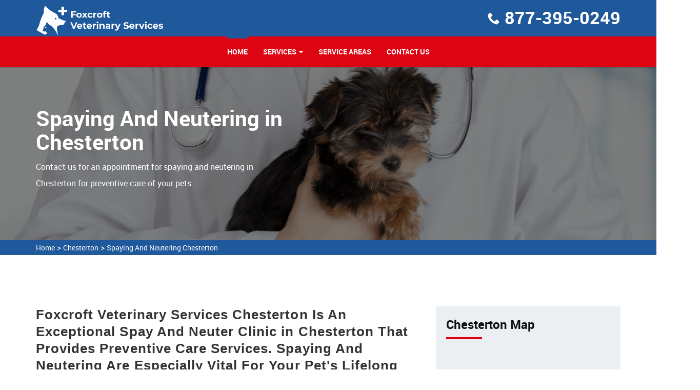

--- FILE ---
content_type: text/html
request_url: https://www.foxcroftveterinaryservices.com/chesterton/spaying-and-neutering-chesterton-in/
body_size: 6341
content:
<!DOCTYPE html>
<html lang="en">

<head>
    <meta charset="utf-8">
    <meta http-equiv="X-UA-Compatible" content="IE=edge">
    <meta name="viewport" content="width=device-width, initial-scale=1, user-scalable=no">
    <link rel="shortcut icon" href="/userfiles/images/fox-croft-veterinary-services-favicon.png" type="image/x-icon">

    <title>Spaying And Neutering Chesterton - Low Cost Pet Spay And Neuter Clinic</title>
    <link rel="stylesheet" type="text/css" href="/assets/css/bootstrap.min.css">
    <link rel="stylesheet" type="text/css" href="/assets/css/font-awesome.min.css">
    <link rel="stylesheet" type="text/css" href="/assets/css/building-icons.css">
    <link rel="stylesheet" type="text/css" href="/assets/css/animate.min.css">
    <link rel="stylesheet" type="text/css" href="/assets/css/owl.carousel.css">
    <link rel="stylesheet" type="text/css" href="/assets/css/owl.transitions.css">
    <link rel="stylesheet" type="text/css" href="/assets/css/jquery.fancybox.css">
    <link rel="stylesheet" type="text/css" href="/assets/css/settings.css">
    <link rel="stylesheet" type="text/css" href="/assets/css/zerogrid.css">
    <link rel="stylesheet" type="text/css" href="/assets/css/bootsnav.css">
    <link rel="stylesheet" type="text/css" href="/assets/css/style.css">
    <link rel="stylesheet" type="text/css" href="/assets/css/loader.css">

    <meta name="description" content="Are you looking for services of Spaying And Neutering in Chesterton for dogs and cats? You can find low-cost spay and neuter services near you that offer spaying a dog, spaying a cat, and are known for the best spay neuter clinic in Chesterton to prevent uterine infections." />
    <meta name="keywords" content="spaying and neutering Chesterton, pet spay and neuter in Chesterton, spay and neuter clinic in Chesterton, low cost spay and neuter in Chesterton" />
    <meta name="robots" content="index, follow">
    <meta http-equiv="Content-Type" content="text/html; charset=utf-8">
    <meta name="language" content="English">
    <meta name="revisit-after" content="7 days">
    <meta property="og:title" content="Spaying And Neutering Chesterton - Low Cost Pet Spay And Neuter Clinic" />
    <meta property="og:description" content="Are you looking for services of Spaying And Neutering in Chesterton for dogs and cats? You can find low-cost spay and neuter services near you that offer spaying a dog, spaying a cat, and are known for the best spay neuter clinic in Chesterton to prevent uterine infections." />
    <meta property="og:image" content="/userfiles/images/banner/spaying-and-neutering.jpg" />
    <link rel="canonical" href="https://www.foxcroftveterinaryservices.com/chesterton/spaying-and-neutering-chesterton-in/" />
    
    


</head>

<body>
	 
 <div class="d-none">
        <a href="tel:877-395-0249" class="mobile-icon">
            <i class="fa fa-phone" aria-hidden="true"></i>
      </a>
    </div>
	<!-- Start Navbar Area -->
<div class="navbar-area">
<div class="d-lg-none d-md-block res-hdr">
<div class="row">
<div class="procleaning-nav-top-bar d-none d-lg-block">
<div class="container">
<div class="row">
<div class="col-lg-4 col-md-6">
<p class="cnct_phone"><i class="icofont-envelope"></i><a href="tel:877-395-0249">877-395-0249</a></p>
</div>
</div>
</div>
</div>
</div>
</div>
<!--Header-->

<header>
<div class="container">
<div class="row">
<div class="col-md-12 clearfix"><a class="navbar-brand" href="/"><img alt="professional pets vet Chesterton" class="img-responsive" src="/userfiles/images/fox-croft-veterinary-services-white.png" /></a>

<ul class="company_info">
	<li><i class="icon-phone8"></i><strong><a href="tel:877-395-0249">877-395-0249</a></strong></li>
</ul>
</div>
</div>
</div>

<nav class="navbar navbar-default navbar-sticky bootsnav">
<div class="container">
<div class="attr-nav">
<p class="cnct-phone-no"><a href="tel:877-395-0249">877-395-0249</a></p>
</div>

<div class="navbar-header"><button class="navbar-toggle" data-target="#navbar-menu" data-toggle="collapse" type="button"><i class="fa fa-bars"></i></button><a class="navbar-brand" href="/"><img alt="professional pets vet Chesterton" class="img-responsive" src="/userfiles/images/fox-croft-veterinary-services-white.png" /></a></div>

<div class="collapse navbar-collapse" id="navbar-menu">
<ul class="nav navbar-nav navbar-center" data-in="fadeInDown" data-out="fadeOut">
	<li class="active"><a href="/">Home</a></li>
	<li class="dropdown"><a class="dropdown-toggle" data-toggle="dropdown" href="#">services</a>
	<ul class="dropdown-menu">
		<li><a href="/chesterton/animal-hospital-chesterton-in/">Animal Hospital</a></li>
		<li><a href="/chesterton/bird-vet-chesterton-in/">Bird Vet</a></li>
		<!--<li><a href="/chesterton/declawing-cats-chesterton-in/">Declawing Cats</a></li>-->
		<li><a href="/chesterton/dog-dentist-chesterton-in/">Dog Dentist</a></li>
		<li><a href="/chesterton/dog-vaccinations-chesterton-in/">Dog Vaccinations</a></li>
		<li><a href="/chesterton/emergency-vet-chesterton-in/">Emergency Vet</a></li>
		<li><a href="/chesterton/pet-euthanasia-chesterton-in/">Pet Euthanasia</a></li>
		<li><a href="/chesterton/reptile-vet-chesterton-in/">Reptile Vet</a></li>
		<li><a href="/chesterton/spaying-and-neutering-chesterton-in/">Spaying and Neutering</a></li>
	</ul>
	</li>
	<li><a href="/service-areas/">Service Areas</a></li>
	<li><a href="/contact-us/">Contact Us</a></li>
</ul>
</div>
</div>
</nav>
</header>
<!-- /*header-end*/ --></div>


	
				<!-- Start Page Title Area --><!--Slider--><!-- Start Page Title Area -->
<div class="page-title-area" style="background-image:url(/userfiles/images/banner/spaying-and-neutering.jpg);">
<div class="container">
<div class="page-title-content banner">
<div class="row">
<div class="col-md-6">
<h2>Spaying And Neutering in Chesterton</h2>

<p class="d-none d-md-block">Contact us for an appointment for spaying and neutering in Chesterton for preventive care of your pets.</p>
</div>
</div>
</div>
</div>
</div>
<!-- End Page Title Area --><div class="brd">
<div class="container">
<div class="row">
<div class="col-sm-12"><a href="/">Home</a> &gt; <a href="/chesterton/veterinarian-clinic-chesterton-in/">Chesterton</a> &gt; <a href="/chesterton/spaying-and-neutering-chesterton-in/">Spaying And Neutering Chesterton</a></div>
</div>
</div>
</div>
 <!-- SECTION CONTENT START -->

<section class="blog-details-area ptb-100">
<div class="container">
<div class="row">
<div class="col-lg-8 col-md-12">
<div class="blog-details-desc">
<div class="article-content">
<h2>Foxcroft Veterinary Services Chesterton Is An Exceptional Spay And Neuter Clinic in Chesterton&nbsp;That Provides Preventive Care Services. Spaying And Neutering Are Especially Vital For Your Pet's Lifelong Health. You Can Get Reliable Low-cost Spay And Neuter Services From Our Nearby Clinic.</h2>

<p>Spaying and neutering your pets is important for numerous reasons. Sterilization decreases<strong> Annoying Pet Habits</strong>, and it also controls pet overpopulation.&nbsp;A number of unwanted dogs and cats, including puppies and kittens, are euthanized each year in IN. Often these animals are not homeless strays, but the descendants of cherished family pets. Sterilization through spaying (for females) and neutering (for males) is also proven to keep deadly cancers from forming in your pet's reproductive system. As the most common surgery&nbsp;performed&nbsp;by Foxcroft Veterinary Services Chesterton every year, surgical sterilizations are known to be safe and low risk.</p>

<p style="text-align:center;"><img src="https://www.foxcroftveterinaryservices.com/imggen/spaying-and-neutering-chesterton-indiana.webp" alt="Spaying and Neutering Chesterton - Indiana"></p>

<h3>Cat Spay or Neutering in Chesterton</h3>

<p>Cat neutering involves the castration&nbsp;of the testicles of a male cat so that he cannot impregnate a female cat. Spaying a cat signifies the amputation of segments of the reproductive system of a female cat so she cannot get pregnant and give birth to kittens. Cat sterilization is a surgical process that our veterinary surgeon can efficiently and safely perform. &nbsp;We recommend spaying and neutering between 4-6 months of age. If you are not convinced when to <strong>Sterilize A Cat</strong>, please ask Foxcroft Veterinary Services Chesterton&nbsp;team at your upcoming visit.</p>

<h2>Our Spay &amp; Neuter Services in Chesterton</h2>

<p>We are a public clinic with an aim to ensure every pet owner has access to spay/neuter services and preventive care for their pets. Foxcroft Veterinary Services Chesterton is operated by certified, professional veterinary technicians. When you contact or visit a Foxcroft Veterinary Services Chesterton, one of our <strong>Caring Veterinary Technicians</strong> will walk you through our services to aid you in determining what your pet needs.&nbsp;</p>

<h3>Chesterton &nbsp;Surgical Sterilization Types of Spaying and Neutering Your Pets</h3>

<p>Surgical sterilization for a pet will involve the <strong>Amputation of Reproductive Organs</strong> under general anesthesia. Eliminating the pet's reproductive organs will not change their nature, playfulness, or ability to learn, or alter the protective instinct. Surgical substitutes to the <strong>Traditional Spaying And Neutering</strong> exist and may be performed at certain clinics.&nbsp;</p>

<h2>Financial Benefits of Spaying or Neutering For Your Pet in Chesterton</h2>

<p>While there is some cost to having a sterilization process performed on your pet, the long-term economic benefits far overshadow the price of looking out for a pet with a&nbsp; reproductive system issue. Foxcroft Veterinary Services Chesterton in Chesterton responsibly executes <strong>Reliable Spaying And Neutering Surgeries</strong> on your pets.</p>

<p style="text-align:center;"><img alt="spay and neuter procedure in Chesterton" src="/userfiles/images/inner/excellent-spaying-and-neutring-6.jpg" /></p>

<h3>The Benefits of Pet Spay and Neuter Surgery in Chesterton</h3>

<p>When spay and neuter surgery is executed before dogs and cats are sexually mature, interactive and medical advantages are improved. In turn, you and your <strong>Pet Will Enjoy An Improved&nbsp;Quality of Life</strong>. You can contact us at <a href="tel:877-395-0249"><strong>877-395-0249</strong></a> to schedule a complete pet exam, so we can discuss when surgery is appropriate for your pet.</p>

<h2>Spay/Neuter &amp; Low-cost Vet Services in Chesterton</h2>

<p>In order to provide surgical sterilization at a&nbsp;<strong>Low Cost, Spay And Neuter Clinics</strong> have to limit the cost of the process. You can receive the services Foxcroft Veterinary Services Chesterton has to give for your pets at a reasonable price. For low-cost <a href="/chesterton/bird-vet-chesterton-in/"><strong>Vet Services</strong></a>, including spaying and neutering, call us today.</p>
</div>
</div>
<!-- Start Faq Section -->

<section class="padding" id="faq">
<h4 class="heading heading_space">Frequently Asked Questions<span class="divider-left"></span></h4>

<div class="faq_content">
<ul class="items">
	<li><a href="#.">Lorem ipsum dolor sit amet consectetur adipisicing elit. Ab, ut!</a>

	<ul class="sub-items" style="display: none;">
		<li>
		<p>Lorem Ipsum is simply dummy text of the printing and typesetting industry. Lorem Ipsum has been the industry's standard dummy text ever since the 1500s, when an unknown printer took a galley of type and scrambled it to make a type specimen book.</p>
		</li>
	</ul>
	</li>
	<li><a href="#.">Lorem ipsum dolor sit amet, consectetur adipisicing elit. Rem, sequi!</a>
	<ul class="sub-items">
		<li>
		<p>Lorem Ipsum is simply dummy text of the printing and typesetting industry. Lorem Ipsum has been the industry's standard dummy text ever since the 1500s, when an unknown printer took a galley of type and scrambled it to make a type specimen book.</p>
		</li>
	</ul>
	</li>
	<li><a href="#.">Lorem ipsum dolor sit amet consectetur adipisicing elit. Earum, laboriosam.</a>
	<ul class="sub-items">
		<li>
		<p>Lorem Ipsum is simply dummy text of the printing and typesetting industry. Lorem Ipsum has been the industry's standard dummy text ever since the 1500s, when an unknown printer took a galley of type and scrambled it to make a type specimen book.</p>
		</li>
	</ul>
	</li>
	<li><a href="#.">Lorem ipsum dolor sit amet consectetur adipisicing elit. Odio, deserunt!</a>
	<ul class="sub-items">
		<li>
		<p>Lorem Ipsum is simply dummy text of the printing and typesetting industry. Lorem Ipsum has been the industry's standard dummy text ever since the 1500s, when an unknown printer took a galley of type and scrambled it to make a type specimen book.</p>
		</li>
	</ul>
	</li>
</ul>
</div>
</section>
<!-- End Faq Section --></div>

<div class="col-lg-4 col-md-12"><aside class="sidebar  border-radius">
<div class="widget bg_grey heading_space">
<div class="sidebar-heading">
<h3 class="heading half_space">Chesterton Map</h3>
<span class="divider-left"></span>

<div class="sidebar-content"><iframe frameborder="0" height="350" marginheight="0" marginwidth="0" scrolling="no" src="https://maps.google.com/maps?width=100%&amp;height=600&amp;hl=en&amp;q=Chesterton%20Indiana&amp;ie=UTF8&amp;t=&amp;z=8&amp;iwloc=B&amp;output=embed" width="100%">km radius map</iframe></div>
</div>
</div>

<div class="widget bg_grey heading_space">
<div class="sidebar-block mb-5">
<div class="sidebar-heading">
<h3 class="heading half_space">Chesterton Information</h3>
<span class="divider-left"></span></div>

<div class="sidebar-content">
<div class="wiki-p">
<p><div class="wikibox"><h3>Chesterton</h3><p>Chesterton is a town in Westchester, Jackson and Liberty townships in Porter County, in the U.S. state of Indiana. The population was 14,241 at the 2020 Census.  The three towns of Chesterton, Burns Harbor, and Porter are known as the Duneland area.</p><img src="https://upload.wikimedia.org/wikipedia/commons/thumb/f/fb/Main_Street_Bldg_Chesterton_IN_2012.jpg/400px-Main_Street_Bldg_Chesterton_IN_2012.jpg" alt="Chesterton" /></div></p>
</div>
</div>
</div>
</div>
</aside>
</div>
</div>
</div>
</section>

<section class="padding-50px-tb btm-cities">
<div class="container">
<div class="row">
<div class="col-sm-12">
<div class="text-center">
<h2>Areas We Serve</h2>
</div>
<ul class="ul3"><li><a href="/valparaiso/spaying-and-neutering-valparaiso-in/">Valparaiso</a></li><li><a href="/south-bend/spaying-and-neutering-south-bend-in/">South Bend</a></li><li><a href="/schereville/spaying-and-neutering-schereville-in/">Schereville</a></li><li><a href="/princeton/spaying-and-neutering-princeton-in/">Princeton</a></li><li><a href="/portage/spaying-and-neutering-portage-in/">Portage</a></li><li><a href="/noblesville/spaying-and-neutering-noblesville-in/">Noblesville</a></li><li><a href="/newburg/spaying-and-neutering-newburg-in/">Newburg</a></li><li><a href="/new-albany/spaying-and-neutering-new-albany-in/">New Albany</a></li><li><a href="/mt-vernon/spaying-and-neutering-mt-vernon-in/">Mt. Vernon</a></li><li><a href="/michigan-city/spaying-and-neutering-michigan-city-in/">Michigan City</a></li><li><a href="/medora/spaying-and-neutering-medora-in/">Medora</a></li><li><a href="/martinsville/spaying-and-neutering-martinsville-in/">Martinsville</a></li><li><a href="/lavergne/spaying-and-neutering-lavergne-in/">Lavergne</a></li><li><a href="/la-place/spaying-and-neutering-la-place-in/">La Place</a></li><li><a href="/lafayette/spaying-and-neutering-lafayette-in/">Lafayette</a></li><li><a href="/jeffersonville/spaying-and-neutering-jeffersonville-in/">Jeffersonville</a></li><li><a href="/indianapolis/spaying-and-neutering-indianapolis-in/">Indianapolis</a></li><li><a href="/hammond/spaying-and-neutering-hammond-in/">Hammond</a></li><li><a href="/greenwood/spaying-and-neutering-greenwood-in/">Greenwood</a></li><li><a href="/gary/spaying-and-neutering-gary-in/">Gary</a></li><li><a href="/fort-wayne/spaying-and-neutering-fort-wayne-in/">Fort Wayne</a></li><li><a href="/fishers/spaying-and-neutering-fishers-in/">Fishers</a></li><li><a href="/evansville/spaying-and-neutering-evansville-in/">Evansville</a></li><li><a href="/crown-point/spaying-and-neutering-crown-point-in/">Crown Point</a></li><li><a href="/chesterton/spaying-and-neutering-chesterton-in/">Chesterton</a></li><li><a href="/carmel/spaying-and-neutering-carmel-in/">Carmel</a></li><li><a href="/brownsburg/spaying-and-neutering-brownsburg-in/">Brownsburg</a></li><li><a href="/bloomington/spaying-and-neutering-bloomington-in/">Bloomington</a></li><li><a href="/avon/spaying-and-neutering-avon-in/">Avon</a></li><li><a href="/columbus/spaying-and-neutering-columbus-in/">Columbus</a></li></ul></div>
</div>
</div>
</section>

			
				<footer class="padding-top">
<div class="container">
<div class="row ptb-30">
<div class="col-md-4 col-sm-4 footer_panel half_space"><a class="footer_logo half_space" href="/"><img alt="" src="/userfiles/images/fox-croft-veterinary-services-white.png" /></a>
<p>For over 12 years Foxcroft Veterinary Services Chesterton skilled vet team has been keeping pets healthy. Foxcroft Veterinary Services Chesterton is a known name and acclaimed for its exceptional pet health, care, and welfare of animals.</p>
</div>

<div class="col-md-4 col-sm-4 footer_panel half_space">
<h3 class="heading half_space">Quick Links<span class="divider-left"></span></h3>

<ul class="links">
	<li><a href="/chesterton/animal-hospital-chesterton-in/">Animal Hospital</a></li>
	<li><a href="/chesterton/bird-vet-chesterton-in/">Bird Vet</a></li>
	<!--<li><a href="/chesterton/declawing-cats-chesterton-in/">Declawing Cats</a></li>-->
	<li><a href="/chesterton/dog-dentist-chesterton-in/">Dog Dentist</a></li>
	<li><a href="/chesterton/reptile-vet-chesterton-in/">Reptile Vet</a></li>
	<li><a href="/chesterton/emergency-vet-chesterton-in/">Emergency Vet</a></li>
	<li><a href="/chesterton/dog-vaccinations-chesterton-in/">Dog Vaccinations</a></li>
</ul>
</div>

<div class="col-md-4 col-sm-4 footer_panel half_space">
<h3 class="heading half_space">Keep in Touch <span class="divider-left"></span></h3>

<p class="address"><i class="icon-phone"></i><a href="tel:877-395-0249">877-395-0249</a></p>

<p class="address"><i class="icon-map-pin"></i>Chesterton, Indiana</p>
</div>

<div class="col-md-12">
<div class="footer-content-wrapper">
<p>Foxcroft Veterinary Services is a free service to help you find a local vet in your area. All Veterinarians are independent and Foxcroft Veterinary Services does not warrant or guarantee any service performed or offered.</p>
</div>
</div>
</div>
</div>

<div class="copyright">
<div class="container">
<div class="row">
<div class="col-md-12 text-center">
<p>Copyright &copy; <script>
							document.write(new Date().getFullYear())
						</script> <a href="/">Foxcroft Veterinary Services</a>. All rights reserved. <a href="https://www.facebook.com/Foxcroft-Veterinary-Services-106236348541656" target="new">Facebook</a></p>
</div>
</div>
</div>
</div>
</footer>

	

   
   <!-- Website Schema-->
<script type="application/ld+json">
{
  "@context": "http://schema.org/",
  "@type": "WebSite",
  "name": "Foxcroft Veterinary Services",
  "alternateName": "Foxcroft Veterinary Services",
  "url": "https://www.foxcroftveterinaryservices.com/"
}
</script><script type="application/ld+json">
{
  "@context": "http://schema.org/", 
  "@type": "Product", 
  "name": "Spaying And Neutering Chesterton",
  "image": "https://www.foxcroftveterinaryservices.com/userfiles/images/banner/spaying-and-neutering.jpg",
  "description" : "Are you looking for services of Spaying And Neutering in Chesterton for dogs and cats? You can find low-cost spay and neuter services near you that offer spaying a dog, spaying a cat, and are known for the best spay neuter clinic in Chesterton to prevent uterine infections.",
  "brand": "Spaying And Neutering Chesterton",
  "sku": "0",
  "gtin8": "0",
  "gtin13": "0",
  "gtin14": "0",
  "mpn": "0",
  "offers": {
    "@type": "AggregateOffer",
    "priceCurrency": "USD",
    "lowPrice": "1",
  "highPrice" : "10",
  "offerCount": "7"
  }
}
</script>


    <script src="/assets/js/jquery-2.2.3.js"></script>
    <script src="/assets/js/bootstrap.min.js"></script>
    <script src="/assets/js/bootsnav.js"></script>
    <script src="/assets/js/jquery.appear.js"></script>
    <script src="/assets/js/jquery-countTo.js"></script>
    <script src="/assets/js/jquery.parallax-1.1.3.js"></script>
    <script src="/assets/js/owl.carousel.min.js"></script>
    <script src="/assets/js/jquery.mixitup.min.js"></script>
    <script src="/assets/js/jquery.fancybox.js"></script>
    <script src="/assets/js/jquery.cubeportfolio.min.js"></script>
    <script src="/assets/js/jquery.themepunch.tools.min.js"></script>
    <script src="/assets/js/jquery.themepunch.revolution.min.js"></script>
    <script src="/assets/js/revolution.extension.layeranimation.min.js"></script>
    <script src="/assets/js/revolution.extension.navigation.min.js"></script>
    <script src="/assets/js/revolution.extension.parallax.min.js"></script>
    <script src="/assets/js/revolution.extension.slideanims.min.js"></script>
    <script src="/assets/js/revolution.extension.video.min.js"></script>
    <script src="/assets/js/functions.js"></script>

	 <script src="/assets/js/jquery.validate.min.js"></script>
      <script src="/assets/js/maskinput.min.js"></script>

	 <script src="https://www.google.com/recaptcha/api.js" async defer></script>  
    <script>
    
    
        
(function ($) {
      "use strict";
         $('#mobile').mask("(999) 9999-999");
            $("#contactUs").validate({
        submitHandler: function () {
            grecaptcha.execute();
            return false; 
        }
    });
  })(jQuery);
  
    
    function setResponse(response) {
    document.getElementById("captcha-response").value = response;
    var curForm = $("#contactUs");
    console.log('Captcha OK');
    $("<div />").addClass("formOverlay").appendTo(curForm);
    $.ajax({
        url: "/mail.php",
        type: "POST",
        data: curForm.serialize(),
        success: function (resdata) {
            var res = resdata.split("::");
            console.log(res);
            curForm.find("div.formOverlay").remove();
            curForm.prev(".expMessage").html(res[1]);
            if (res[0] == "Success") {
                curForm.remove();
                curForm.prev(".expMessage").html("");
            }
        },
    });
    return !1;
}

    </script>

<script defer src="https://static.cloudflareinsights.com/beacon.min.js/vcd15cbe7772f49c399c6a5babf22c1241717689176015" integrity="sha512-ZpsOmlRQV6y907TI0dKBHq9Md29nnaEIPlkf84rnaERnq6zvWvPUqr2ft8M1aS28oN72PdrCzSjY4U6VaAw1EQ==" data-cf-beacon='{"version":"2024.11.0","token":"b8d8e0d2aa734f7abfad465bce73c0cc","r":1,"server_timing":{"name":{"cfCacheStatus":true,"cfEdge":true,"cfExtPri":true,"cfL4":true,"cfOrigin":true,"cfSpeedBrain":true},"location_startswith":null}}' crossorigin="anonymous"></script>
</body>

</html>